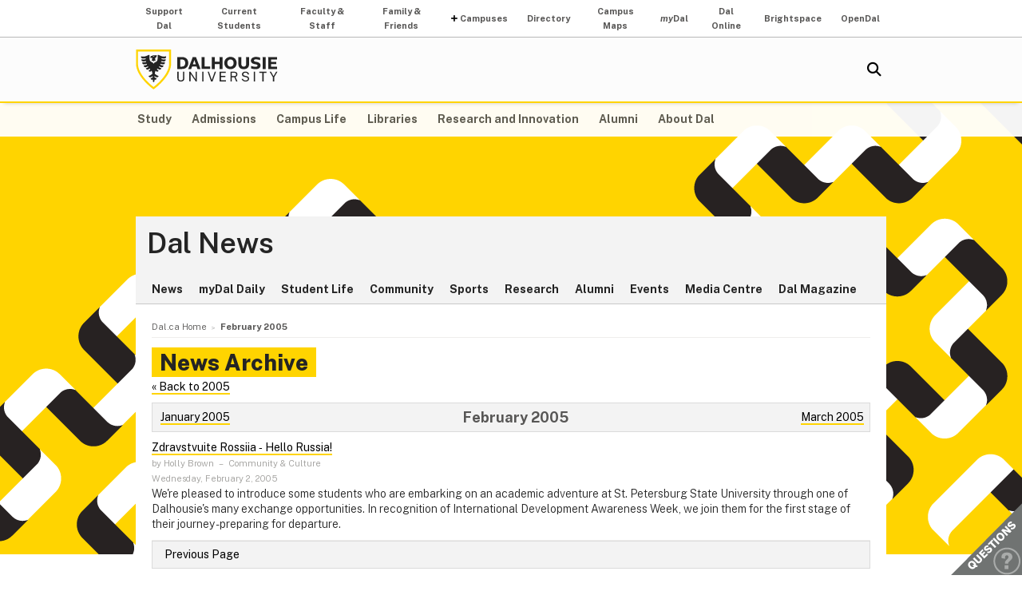

--- FILE ---
content_type: text/html; charset=UTF-8
request_url: https://www.dal.ca/news/2005/02.page.html/page2.html
body_size: 4637
content:
<!DOCTYPE html PUBLIC "-//W3C//DTD XHTML 1.0 Strict//EN" "http://www.w3.org/TR/xhtml1/DTD/xhtml1-strict.dtd"><html  lang="en">
<head>
    <meta http-equiv="Content-Type" content="text/html; charset=utf-8" />
    <meta name="keywords" content="" />
    <meta name="description" content=""/>
    <meta name="coveoDate" content="2011-03-15T20:16:29Z" /><link rel="icon" sizes="192x192" href="https://cdn.dal.ca/etc/designs/dalhousie/clientlibs/global/default/images/favicon/icon-192x192.png.lt_52d8b16a1d0bc6e6e2f65bda92d6c7fa.res/icon-192x192.png">
<link rel="apple-touch-icon" sizes="180x180" href="https://cdn.dal.ca/etc/designs/dalhousie/clientlibs/global/default/images/favicon/apple-touch-icon-180x180.png.lt_0769fa00e34e46c4d1386dc7853ec114.res/apple-touch-icon-180x180.png">
<link rel="apple-touch-icon" sizes="167x167" href="https://cdn.dal.ca/etc/designs/dalhousie/clientlibs/global/default/images/favicon/apple-touch-icon-167x167.png.lt_96c78712ff221466887c36a6900b4720.res/apple-touch-icon-167x167.png">
<link rel="apple-touch-icon" sizes="152x152" href="https://cdn.dal.ca/etc/designs/dalhousie/clientlibs/global/default/images/favicon/apple-touch-icon-152x152.png.lt_e2fc5ffdbb67d4dafbf41c0162fb0f33.res/apple-touch-icon-152x152.png">
<link rel="apple-touch-icon" sizes="120x120" href="https://cdn.dal.ca/etc/designs/dalhousie/clientlibs/global/default/images/favicon/apple-touch-icon-120x120.png.lt_a2a46a9537b9255c5c750a3ad0350c09.res/apple-touch-icon-120x120.png">
<meta name="msapplication-square310x310logo" content="/etc/designs/dalhousie/clientlibs/global/default/images/favicon/icon-310x310.png">
<meta name="msapplication-wide310x150logo" content="/etc/designs/dalhousie/clientlibs/global/default/images/favicon/icon-310x150.png">
<meta name="msapplication-square150x150logo" content="/etc/designs/dalhousie/clientlibs/global/default/images/favicon/icon-150x150.png">
<meta name="msapplication-square70x70logo" content="/etc/designs/dalhousie/clientlibs/global/default/images/favicon/icon-70x70.png">
<meta property="og:title" content="February 2005" />
<meta property="og:type" content="school" />
<meta property="og:url" content="https://www.dal.ca/news/2005/02.html" />
<meta property="og:image" content="https://cdn.dal.ca/_jcr_content/og_image.adaptive.full.high.jpg/1655131802257.jpg" />
<meta property="og:image:alt" content="Dal horizontal logo" />
<meta property="og:site_name" content="Dalhousie University" />
<meta property="og:description" content="" />
<meta name="twitter:card" content="summary" />
<meta name="twitter:description" content="" />
<meta name="twitter:site" content="@dalhousieu" />
<meta name="twitter:creator" content="@dalhousieu" />
<title>February 2005 - Dal News - Dalhousie University</title>

    <link rel="stylesheet" href="https://cdn.dal.ca/etc.clientlibs/clientlibs/granite/jquery-ui.lt_39f0d37a60fbd501f32c59f84fd34f75.min.css" type="text/css"/>
<link rel="stylesheet" href="https://cdn.dal.ca/etc/designs/dalhousie/clientlibs/global/jquery-ui.lt_d15c3c2fe8bb0b57e2fd329b0ba8ab7c.min.css" type="text/css"/>
<link rel="stylesheet" href="https://cdn.dal.ca/etc/designs/dalhousie/clientlibs/global/selectNav.lt_5135b360db8e63ccf56b2a5b98325d90.min.css" type="text/css"/>
<link rel="stylesheet" href="https://cdn.dal.ca/etc.clientlibs/dalhousie/clientlibs/clientlib-site.lt_68910fe1d4dca7bbbf0fe76938f1d1ae.min.css" type="text/css"/>
<link rel="stylesheet" href="https://cdn.dal.ca/etc/designs/dalhousie/clientlibs/global/default.lt_6faca3b689a3a4d90a2efee217b69b91.min.css" type="text/css"/>
<script src="https://cdn.dal.ca/etc.clientlibs/clientlibs/granite/jquery.lt_1fc733054ddb2e2fcd4a0f763671047b.min.js"></script>
<script src="https://cdn.dal.ca/etc.clientlibs/clientlibs/granite/jquery-ui.lt_99d8b552b0168e049b4d8a2d5568e57e.min.js"></script>
<script src="https://cdn.dal.ca/etc/designs/dalhousie/clientlibs/global/jquery.uniform.lt_7dc7bb06854120382202ad7d19325443.min.js"></script>
<script src="https://cdn.dal.ca/etc/designs/dalhousie/clientlibs/global/selectNav.lt_84c84a606a4e81f8b597406bf7043c5d.min.js"></script>
<script src="https://cdn.dal.ca/etc.clientlibs/dalhousie/clientlibs/clientlib-site.lt_73f8cf55063677ad1c4b77e9c6189710.min.js"></script>
<script src="https://cdn.dal.ca/etc/designs/dalhousie/clientlibs/global/default.lt_33c8bc4d947f6853ba88f2f8f9a7f498.min.js"></script>
<link rel="stylesheet" href="https://cdn.dal.ca/etc/designs/dalhousie/clientlibs/global/themes/default-theme.lt_d2a466252c6d5b7b09cad65e9e909f9f.min.css" type="text/css"/>
<meta name="viewport" content="width=device-width, initial-scale=1.0"/><link rel="preconnect" href="https://fonts.gstatic.com" crossorigin>
<link rel="preload" as="style" href="https://fonts.googleapis.com/css2?family=Public+Sans:ital,wght@0,100;0,200;0,300;0,400;0,500;0,600;0,700;0,800;0,900;1,100;1,200;1,300;1,400;1,500;1,600;1,700;1,800;1,900&display=swap">
<link rel="stylesheet" href="https://fonts.googleapis.com/css2?family=Public+Sans:ital,wght@0,100;0,200;0,300;0,400;0,500;0,600;0,700;0,800;0,900;1,100;1,200;1,300;1,400;1,500;1,600;1,700;1,800;1,900&display=swap">
<link rel="preload" as="style" href="https://cdnjs.cloudflare.com/ajax/libs/font-awesome/5.15.4/css/all.min.css">
<link rel="stylesheet" href="https://cdnjs.cloudflare.com/ajax/libs/font-awesome/5.15.4/css/all.min.css">
<!--  Analytics -->
<script type="text/javascript">
    dataLayer = [{
        'Full Page Path': window.location.host + window.location.pathname,
        'Site' : 'www.dal.ca/news.html'
    }];

    (function(w,d,s,l,i){
        w[l]=w[l]||[];w[l].push({
            'gtm.start': new Date().getTime(),event:'gtm.js'
        });
        var f=d.getElementsByTagName(s)[0],
            j=d.createElement(s),
            dl=l!='dataLayer'?'&l='+l:'';

        j.async=true;j.src='https://www.googletagmanager.com/gtm.js?id='+i+dl;f.parentNode.insertBefore(j,f);
    })(window,document,'script','dataLayer','GTM-MXNRGKP');

    </script>

</head><div class="tool-navigation-menu iparsys parsys"><div class="section"><div class="new"></div>
</div><div class="iparys_inherited"><div class="tool-navigation-menu iparsys parsys"><div class="aaPlainText parbase section"><div id="AppArmorAlertID_15"></div><script type="text/javascript" src="https://dal.apparmor.com/Notifications/Feeds/Javascript/?AlertID=15" async></script></div>
<div class="toolsNavigationHeader section"><link rel="stylesheet" href="https://cdn.dal.ca/etc.clientlibs/dalhousie/dal/components/content/toolsNavigationHeader/toolsNavigationHeader.lt_eef32f46f7e250ab2d22a8001ce2384e.min.css" type="text/css" property="stylesheet"/>
<script src="https://cdn.dal.ca/etc.clientlibs/dalhousie/dal/components/content/toolsNavigationHeader/toolsNavigationHeader.lt_1c0a22b9445571ff7dc9f81e09c8d86f.min.js"></script>
<div class="blk-menu">
            <div class="ctn-boundary">
                <ul class="navbar navbar-desktop">
                    <li class="">
                            <a href="https://alumniapps2.dal.ca/giving/index">Support Dal</a>
                            </li>
                    <li class="">
                            <a href="https://www.dal.ca/information-current-students.html">Current Students</a>
                            </li>
                    <li class="">
                            <a href="https://www.dal.ca/information-faculty-staff.html">Faculty & Staff</a>
                            </li>
                    <li class="">
                            <a href="https://www.dal.ca/parents-and-families.html">Family & Friends</a>
                            </li>
                    <li class="navbar_submenu">
                            <a href="#">Campuses</a>
                            <ul>
                                    <li><a href="https://www.dal.ca/about/campus-locations/truro-bible-hill.html">Agricultural Campus (Truro)</a></li>
                                    <li><a href="https://www.dal.ca/about/campus-locations/halifax.html">Halifax Campuses</a></li>
                                    </ul>
                            </li>
                    <li class="">
                            <a href="https://directory.dal.ca/">Directory</a>
                            </li>
                    <li class="">
                            <a href="https://campusmap.dal.ca/">Campus Maps</a>
                            </li>
                    <li class="">
                            <a href="https://my.dal.ca"><i>my</i>Dal</a>
                            </li>
                    <li class="">
                            <a href="https://dalonline.dal.ca">Dal Online</a>
                            </li>
                    <li class="">
                            <a href="https://www.dal.ca/brightspace">Brightspace</a>
                            </li>
                    <li class="">
                            <a href="https://registeratcontinuingeducation.dal.ca/">OpenDal</a>
                            </li>
                    </ul>
            </div>
        </div>

        <div class="blk-menu mobile">
            <div class="ctn-boundary">
                <ul class="navbar navbar-mobile">
                    <li><a href="https://my.dal.ca"><i>my</i>Dal</a></li>
                    <li><a href="https://directory.dal.ca/">Directory</a></li>
                    <li><a href="https://campusmap.dal.ca/">Maps</a></li>
                    <ul class="navbar-mobile-dropdown">
                        <li><a href="https://registeratcontinuingeducation.dal.ca/">OpenDal</a></li>
                        <li><a href="https://www.dal.ca/brightspace">Brightspace</a></li>
                        <li><a href="https://dalonline.dal.ca">Dal Online</a></li>
                        <li><a href="https://www.dal.ca/information-current-students.html">Students</a></li>
                        <li><a href="https://www.dal.ca/information-faculty-staff.html">Faculty & Staff</a></li>
                        <li><a href="https://www.dal.ca/parents-and-families.html">Family & Friends</a></li>
                        <li><a href="https://alumniapps2.dal.ca/giving/index">Support Dal</a></li>
                        </ul>
                </ul>
                <div class="selector">
                    <span>&nbsp;</span>
                    <select class="mobile-more nofancy">
                        <option value="#" class="empty_menu_item">&nbsp;</option>
                        <option value="https://registeratcontinuingeducation.dal.ca/">OpenDal</option>
                        <option value="https://www.dal.ca/brightspace">Brightspace</option>
                        <option value="https://dalonline.dal.ca">Dal Online</option>
                        <option value="https://www.dal.ca/information-current-students.html">Students</option>
                        <option value="https://www.dal.ca/information-faculty-staff.html">Faculty & Staff</option>
                        <option value="https://www.dal.ca/parents-and-families.html">Family & Friends</option>
                        <option value="https://alumniapps2.dal.ca/giving/index">Support Dal</option>
                        </select>
                </div>

            </div>
        </div>

        <div class="clearfloat"></div>
    </div>
</div>
</div></div>
<div class="header">
    <div class="ctn-boundary">
        <div class="mainLogo"><h2>
  <a href="https://www.dal.ca/" title="Back to Dalhousie University Home Page">Dalhousie University</a>
</h2>
</div>
<div class="siteSearch search"><div class="cmp-search" id="site_search" data-display-name="Dal.ca" data-gcse-code="62f8c37085b9245b8">
</div>
</div>
<div class="mobileMainNav">
    <div class="selector">
        <span>&nbsp;</span>
        <select class="mobile_dal_menu nofancy" id="mobile_dal_menu">
            <option value="#" class="empty_menu_item">&nbsp;</option>
            <option value="https://www.dal.ca/study.html" >Study</option>
            <option value="https://www.dal.ca/admissions.html" >Admissions</option>
            <option value="https://www.dal.ca/campus_life.html" >Campus Life</option>
            <option value="https://www.dal.ca/libraries.html" >Libraries</option>
            <option value="https://www.dal.ca/research-and-innovation.html" >Research and Innovation</option>
            <option value="https://www.dal.ca/alumni.html" >Alumni</option>
            <option value="https://www.dal.ca/about.html" >About Dal</option>
            </select>
    </div>
</div></div> <!-- end-of ctn-boundary -->
</div><!-- Header -->

<div class="mainnav">
    <div class="mn-wrapper">
        <nav class="ctn-boundary" aria-label="Main Navigation">
            <a href="https://www.dal.ca/study.html">Study</a>
            <a href="https://www.dal.ca/admissions.html">Admissions</a>
            <a href="https://www.dal.ca/campus_life.html">Campus Life</a>
            <a href="https://www.dal.ca/libraries.html">Libraries</a>
            <a href="https://www.dal.ca/research-and-innovation.html">Research and Innovation</a>
            <a href="https://www.dal.ca/alumni.html">Alumni</a>
            <a href="https://www.dal.ca/about.html">About Dal</a>
            </nav>
    </div>
</div><!-- Main Navigation -->
<div id="wrapper">
    <div class="banner">
    <div class="background-adaptive-image backgroundAdaptiveImage"><link rel="stylesheet" href="https://cdn.dal.ca/etc.clientlibs/dalhousie/dal/components/content/backgroundAdaptiveImage/clientlibs.lt_46bd1424ade08286c64f45ae06759fc3.min.css" type="text/css" property="stylesheet"/>
<script src="https://cdn.dal.ca/etc/designs/dalhousie/clientlibs/global/adaptiveImages.lt_255c26b17911c49aa9cebe541dfa21b7.min.js"></script>
<img src="https://cdn.dal.ca/etc/designs/dalhousie/clientlibs/global/default/images/defaultBackground1280x566.png.lt_5748677e2393e218d0630384abc12a96.res/defaultBackground1280x566.png" alt="">
    </div>
</div><!-- Banner -->
<div class="content" id="skipContent">
    <div class="ctn-boundary">
        <div class="ctn-wrapper">
            <div class="subsite-header">
                <div class="subsiteHeader"><div class="subsiteHeader-content">
    <h2 class="subsiteHeader-title">
        <a href="https://www.dal.ca/news.html" title="Back to Dal News">Dal News</a>
    </h2>

    </div>
</div>
<div class="subsite-mainnav">
                    <ul>
    <li class="">
            <a href="https://www.dal.ca/news/news.html">News</a>
        </li>
    <li class="">
            <a href="https://www.dal.ca/news/today.html">myDal Daily</a>
        </li>
    <li class="">
            <a href="https://www.dal.ca/news/student-life.html">Student Life</a>
        </li>
    <li class="">
            <a href="https://www.dal.ca/news/community.html">Community</a>
        </li>
    <li class="">
            <a href="https://www.dal.ca/news/sports.html">Sports</a>
        </li>
    <li class="">
            <a href="https://www.dal.ca/news/research.html">Research</a>
        </li>
    <li class="">
            <a href="https://www.dal.ca/news/alumni.html">Alumni</a>
        </li>
    <li class="">
            <a href="https://www.dal.ca/news/events.html">Events</a>
        </li>
    <li class="">
            <a href="https://www.dal.ca/news/media.html">Media Centre</a>
        </li>
    <li class="">
            <a href="https://www.dal.ca/news/dal-magazine.html">Dal Magazine</a>
        </li>
    </ul>

</div>
            </div>

            <div class="subsite-content">
                <div class="breadcrumb"><nav aria-label="Breadcrumb">
        <ol itemscope itemtype="http://schema.org/BreadcrumbList">
            <li class="breadcrumb_pre_nav" itemprop="itemListElement" itemscope itemtype="http://schema.org/ListItem">
                            <a href="https://www.dal.ca/" itemprop="item"><span itemprop="name">Dal.ca Home</span></a>
                            <meta itemprop="position" content="1">
                        </li>
                    <li class="breadcrumb_nav_home_mobile" >
                            <a href="https://www.dal.ca/news.html">Home</a>
                        </li>
                        <li class="breacrumb_nav_home_hidden" itemprop="itemListElement" itemscope itemtype="http://schema.org/ListItem">
                            <a href="https://www.dal.ca/news.html" itemprop="item"><span itemprop="name">News &amp; Events</span></a>
                            <meta itemprop="position" content="2">
                        </li>
                    <li class="breadcrumb_current_page" aria-current="page" itemprop="itemListElement" itemscope itemtype="http://schema.org/ListItem">
                <span itemprop="name">February 2005</span>
                <meta itemprop="position" content="3">
            </li>
        </ol>
    </nav>
</div><link rel="stylesheet" href="https://cdn.dal.ca/etc.clientlibs/dalhousie/nlc/components/page/newsMonth/newsMonth.lt_046955376bcf188461431eac09057858.min.css" type="text/css" property="stylesheet"/>
<h1 class="pageTitle">News Archive</h1>
<div class="maincontent-full">
    <div class="h2-placeholder noborder">
    <a href="/news/2005.html">&laquo;&nbsp;Back to 2005</a>
    <div class="newsListHeader newsMonthHeader clearfix">
        <div class="fl_left">
            <a href="/news/2005/01.html">January 2005</a>
            </div>
        <div class="fl_right">
            <a href="/news/2005/03.html">March 2005</a>
            </div>
        <h2>February 2005</h2>
    </div>
    <link rel="stylesheet" href="https://cdn.dal.ca/etc/designs/dalhousie/clientlibs/global/pager.lt_6b40e0f4ed17483b2749fdd86dee24c9.min.css" type="text/css" property="stylesheet"/>
<script src="https://cdn.dal.ca/etc/designs/dalhousie/clientlibs/global/pager.lt_025ed185c65ba3d1d237597e7e902028.min.js"></script>
<div class="dalPagerContainer" data-ajaxpath='https://www.dal.ca/news/2005/02.results.html' data-ajaxparam='page'>
    <div class="dalPagerResultArea">
        <link rel="stylesheet" href="https://cdn.dal.ca/etc/designs/dalhousie/clientlibs/content/featuredArticle.lt_a6c95fabcfe41839bf8985bafebd370b.min.css" type="text/css" property="stylesheet"/>
<div class="featuredArticleContainer ">
    <div class="featuredArticleBasic clearfix">
        <div class="featuredArticleTitle">
            <a href="https://www.dal.ca/news/2005/02/02/russia.html">
Zdravstvuite Rossiia ‑&nbsp;Hello Russia!
</a>
        </div>
        <div class="featuredArticleIntro">
            <div class="featuredArticleAuthorKeywords">
                    <span class="author">by Holly Brown</span>
                    &nbsp;&ndash;&nbsp;<span class="keywords">
                            Community & Culture</span>
                    </div>
            <div class="featuredArticleDate">
                    Wednesday, February 2, 2005</div>
            </div>
        <div class="featuredArticleExtended">We're pleased to introduce some students who are embarking on an academic adventure at St. Petersburg State University through one of Dalhousie's many exchange opportunities. In recognition of International Development Awareness Week, we join them for the first stage of their journey - preparing for departure.</div>
        </div>
</div></div>
    <div class="dal-pager clearfix">
            <div class="b_nav prev">
                <span class="previous"><a href="/news/2005/02.page.html/page1.html">Previous Page</a> &nbsp;</span>
                        
                &nbsp;
            </div>
            <div class="b_nav next">
                </div>
            </div>
    </div>
</div></div>
<!-- Main Content --></div><!-- Subsite Content -->
        </div><!-- Wrapper -->
    </div><!-- Boundary -->
</div><!-- Content --></div> <!-- end-of wrapper -->
<div class="footerComp footer"><link rel="stylesheet" href="https://cdn.dal.ca/etc.clientlibs/dalhousie/nlc/components/content/containerTwoColumn/containerTwoColumn.lt_9fd0a600fa39094b6454080eef4e9114.min.css" type="text/css" property="stylesheet"/>
<link rel="stylesheet" href="https://cdn.dal.ca/etc.clientlibs/dalhousie/foundation/components/content/footer/footerClientLib.lt_478d088086840a1bc1d76de662a1ef10.min.css" type="text/css" property="stylesheet"/>
<div id="main_footer">
    <div class="ctn-boundary">
    	<div class="cols2">
            <div class="col-first">
                <div class="col-content">
                    <h4>Dalhousie University</h4>
<p>Halifax, Nova Scotia, Canada&nbsp; B3H 4R2<br>
1-902-494-2211</p>
<p><b>Agricultural Campus </b><br>
Truro, Nova Scotia, Canada&nbsp; B2N 5E3<br>
1-902-893-6600</p>
</div>
            </div>
            <div class="col-last">
                <div class="col-content">
                    <ul>
<li style="text-align: right;"><a href="https://www.dal.ca/about/contact-us.html">Contact Us</a></li>
<li style="text-align: right;"><a href="https://directory.dal.ca">Campus Directory</a></li>
<li style="text-align: right;"><a href="/campus_life/career-and-leadership.html">Student Career Services</a></li>
<li style="text-align: right;"><a href="/dept/hr/careers_dalhousie.html">Employment with Dalhousie<br>
</a></li>
</ul>
<p>&nbsp;</p>
<ul>
<li style="text-align: right;"><a href="/parents-and-families.html">For Parents</a></li>
<li style="text-align: right;"><a href="/hire-dal.html">For Employers</a></li>
<li style="text-align: right;"><a href="/news/media.html">Media Centre</a></li>
<li style="text-align: right;"><a href="https://www.dal.ca/privacy.html">Privacy Statement</a></li>
<li style="text-align: right;"><a href="https://www.dal.ca/terms-of-use.html">Terms of Use</a></li>
</ul>
</div>
            </div>
        </div>
    </div>
</div>

<div id="responsive_footer">
    <div class="ctn-boundary">
        <ul>
<li><a href="https://www.dal.ca/about/contact-us.html">Contact Us</a></li>
<li><a href="https://www.dal.ca/information-current-students.html">Current Students</a></li>
<li><a href="https://www.dal.ca/information-faculty-staff.html">Faculty & Staff</a></li>
</ul>
<p><b>Dalhousie University</b><br>
Halifax, Nova Scotia, Canada B3H 4R2<br>
1.902.494.2211</p></div>
</div>

<!-- Footer -->

<link rel="stylesheet" href="https://cdn.dal.ca/etc/designs/dalhousie/clientlibs/global/feedback.lt_0da98b229a26e86d440689f37bf4b53d.min.css" type="text/css" property="stylesheet"/>
<div class="feedback_container">
    <div id="kampyle_button">
        <div id="kampyle_container">
            <a href="//www.dal.ca/contact_us.html" id="kampylink" title="Contact us">
                <span id="kampyle_span">
                    &nbsp;
                </span>
            </a>
        </div>
    </div>
    <div id="kampyle_button_responsive">
        <a href="//www.dal.ca/contact_us.html" id="kampylelink_responsive" title="Contact us"></a>
    </div>
</div>
</div>
<noscript>
    <div style="display: inline;">
        <img height="1" width="1" style="border-style: none;" alt="" src="//googleads.g.doubleclick.net/pagead/viewthroughconversion/1027188514/?value=0&amp;label=Ceo_CMqN_wUQos7m6QM&amp;guid=ON&amp;script=0"/>
    </div>
</noscript>
</html>


--- FILE ---
content_type: text/css
request_url: https://cdn.dal.ca/etc.clientlibs/dalhousie/nlc/components/page/newsMonth/newsMonth.lt_046955376bcf188461431eac09057858.min.css
body_size: -137
content:
div.newsListHeader{display:-webkit-box;display:-moz-box;display:-ms-flexbox;display:-webkit-flex;display:flex;flex-wrap:nowrap;width:auto;padding:.5em;background-color:#f3f3f3;border:1px solid #dbdbdb;text-align:center;margin-top:10px}
div.newsListHeader>div{float:none;display:flex;flex-direction:column;justify-content:center}
div.newsListHeader>div.fl_left{-webkit-box-ordinal-group:1;-moz-box-ordinal-group:1;-ms-flex-order:1;-webkit-order:1;order:1}
div.newsListHeader>div.fl_right{-webkit-box-ordinal-group:3;-moz-box-ordinal-group:3;-ms-flex-order:3;-webkit-order:3;order:3}
div.newsListHeader>div>a{white-space:nowrap;display:inline-block;line-height:1.2em}
div.newsListHeader>h2{margin:0 auto;padding:0 10px;clear:none;float:none;-webkit-box-ordinal-group:2;-moz-box-ordinal-group:2;-ms-flex-order:2;-webkit-order:2;order:2}

--- FILE ---
content_type: text/css
request_url: https://cdn.dal.ca/etc/designs/dalhousie/clientlibs/content/featuredArticle.lt_a6c95fabcfe41839bf8985bafebd370b.min.css
body_size: -170
content:
div.featuredArticleContainer{position:relative;width:100%;margin-top:10px;border-bottom:1px solid #efeeec;padding-bottom:10px}
div.featuredArticleBasic div.img{position:relative;float:left;padding:.2em 0}
div.featuredArticleBasic div.img img{display:block;border:2px solid #dfdeda;width:100px}
div.featuredArticleContainer.hasImage div.featuredArticleBasic div.featuredArticleTitle,div.featuredArticleContainer.hasImage div.featuredArticleBasic div.featuredArticleIntro,div.featuredArticleContainer.hasImage div.featuredArticleExtended{margin-left:115px}
div.sidebar div.featuredArticleContainer.hasImage div.featuredArticleBasic div.featuredArticleTitle,div.sidebar div.featuredArticleContainer.hasImage div.featuredArticleBasic div.featuredArticleIntro,div.sidebar div.featuredArticleContainer.hasImage div.featuredArticleExtended{margin-left:110px}
div.featuredArticleBasic div.featuredArticleIntro{color:#9e9d9a;font-size:.8em}
div.featuredArticleBasic div.featuredArticleIntro>div{padding:.2em 0}